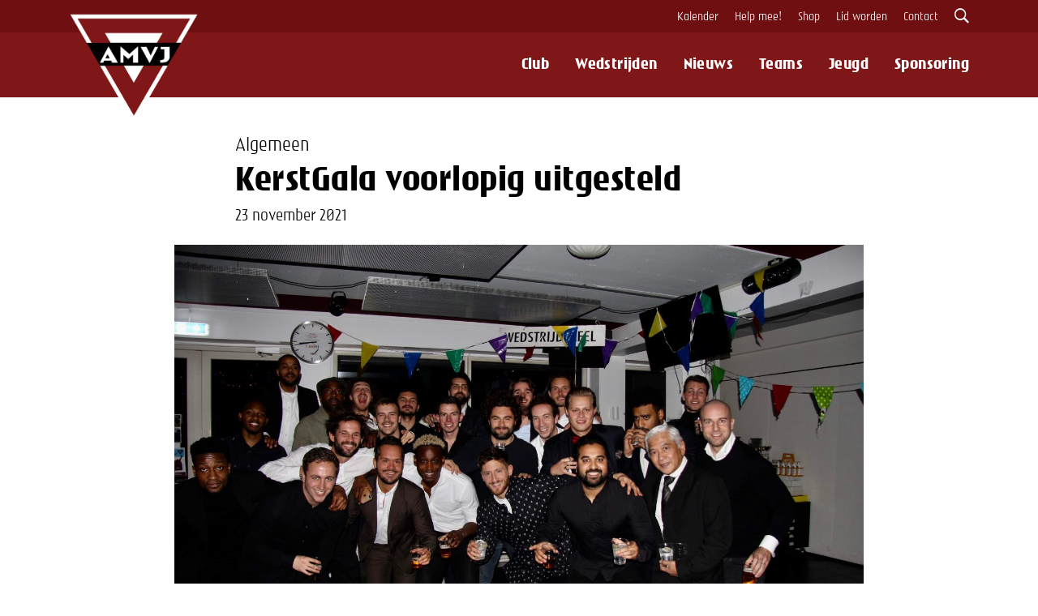

--- FILE ---
content_type: text/html; charset=UTF-8
request_url: https://amvjvoetbal.nl/nieuws/kerstgala-voorlopig-uitgesteld
body_size: 32120
content:
<!DOCTYPE html>
<html lang="nl" prefix="og: https://ogp.me/ns#" class="no-js">
<head>
    <meta charset="UTF-8">
    <meta http-equiv="X-UA-Compatible" content="IE=edge,chrome=1">
    <meta name="viewport" content="width=device-width, initial-scale=1.0">
        <link rel="shortcut icon" href="/wp-content/themes/amvj/assets/favicons/favicon.ico">

    <link rel="icon" type="image/png" sizes="16x16" href="/wp-content/themes/amvj/assets/favicons/favicon-16x16.png">
    <link rel="icon" type="image/png" sizes="32x32" href="/wp-content/themes/amvj/assets/favicons/favicon-32x32.png">
    <link rel="manifest" href="/manifest.json">
    <meta name="mobile-web-app-capable" content="yes">
    <meta name="theme-color" content="#872828">
    <meta name="application-name" content="AMVJ Voetbal">
    <link rel="apple-touch-icon" sizes="57x57" href="/wp-content/themes/amvj/assets/favicons/apple-touch-icon-57x57.png">
    <link rel="apple-touch-icon" sizes="60x60" href="/wp-content/themes/amvj/assets/favicons/apple-touch-icon-60x60.png">
    <link rel="apple-touch-icon" sizes="72x72" href="/wp-content/themes/amvj/assets/favicons/apple-touch-icon-72x72.png">
    <link rel="apple-touch-icon" sizes="76x76" href="/wp-content/themes/amvj/assets/favicons/apple-touch-icon-76x76.png">
    <link rel="apple-touch-icon" sizes="114x114" href="/wp-content/themes/amvj/assets/favicons/apple-touch-icon-114x114.png">
    <link rel="apple-touch-icon" sizes="120x120" href="/wp-content/themes/amvj/assets/favicons/apple-touch-icon-120x120.png">
    <link rel="apple-touch-icon" sizes="144x144" href="/wp-content/themes/amvj/assets/favicons/apple-touch-icon-144x144.png">
    <link rel="apple-touch-icon" sizes="152x152" href="/wp-content/themes/amvj/assets/favicons/apple-touch-icon-152x152.png">
    <link rel="apple-touch-icon" sizes="167x167" href="/wp-content/themes/amvj/assets/favicons/apple-touch-icon-167x167.png">
    <link rel="apple-touch-icon" sizes="180x180" href="/wp-content/themes/amvj/assets/favicons/apple-touch-icon-180x180.png">
    <link rel="apple-touch-icon" sizes="1024x1024" href="/wp-content/themes/amvj/assets/favicons/apple-touch-icon-1024x1024.png">
    <meta name="apple-mobile-web-app-capable" content="yes">
    <meta name="apple-mobile-web-app-status-bar-style" content="black-translucent">
    <meta name="apple-mobile-web-app-title" content="AMVJ Voetbal">
    <link rel="apple-touch-startup-image" media="(device-width: 320px) and (device-height: 480px) and (-webkit-device-pixel-ratio: 1)" href="/wp-content/themes/amvj/assets/favicons/apple-touch-startup-image-320x460.png">
    <link rel="apple-touch-startup-image" media="(device-width: 320px) and (device-height: 480px) and (-webkit-device-pixel-ratio: 2)" href="/wp-content/themes/amvj/assets/favicons/apple-touch-startup-image-640x920.png">
    <link rel="apple-touch-startup-image" media="(device-width: 320px) and (device-height: 568px) and (-webkit-device-pixel-ratio: 2)" href="/wp-content/themes/amvj/assets/favicons/apple-touch-startup-image-640x1096.png">
    <link rel="apple-touch-startup-image" media="(device-width: 375px) and (device-height: 667px) and (-webkit-device-pixel-ratio: 2)" href="/wp-content/themes/amvj/assets/favicons/apple-touch-startup-image-750x1294.png">
    <link rel="apple-touch-startup-image" media="(device-width: 414px) and (device-height: 736px) and (orientation: landscape) and (-webkit-device-pixel-ratio: 3)" href="/wp-content/themes/amvj/assets/favicons/apple-touch-startup-image-1182x2208.png">
    <link rel="apple-touch-startup-image" media="(device-width: 414px) and (device-height: 736px) and (orientation: portrait) and (-webkit-device-pixel-ratio: 3)" href="/wp-content/themes/amvj/assets/favicons/apple-touch-startup-image-1242x2148.png">
    <link rel="apple-touch-startup-image" media="(device-width: 768px) and (device-height: 1024px) and (orientation: landscape) and (-webkit-device-pixel-ratio: 1)" href="/wp-content/themes/amvj/assets/favicons/apple-touch-startup-image-748x1024.png">
    <link rel="apple-touch-startup-image" media="(device-width: 768px) and (device-height: 1024px) and (orientation: portrait) and (-webkit-device-pixel-ratio: 1)" href="/wp-content/themes/amvj/assets/favicons/apple-touch-startup-image-768x1004.png">
    <link rel="apple-touch-startup-image" media="(device-width: 768px) and (device-height: 1024px) and (orientation: landscape) and (-webkit-device-pixel-ratio: 2)" href="/wp-content/themes/amvj/assets/favicons/apple-touch-startup-image-1496x2048.png">
    <link rel="apple-touch-startup-image" media="(device-width: 768px) and (device-height: 1024px) and (orientation: portrait) and (-webkit-device-pixel-ratio: 2)" href="/wp-content/themes/amvj/assets/favicons/apple-touch-startup-image-1536x2008.png">

    <meta name='robots' content='index, follow, max-image-preview:large, max-snippet:-1, max-video-preview:-1' />

	<!-- This site is optimized with the Yoast SEO plugin v26.8 - https://yoast.com/product/yoast-seo-wordpress/ -->
	<title>KerstGala voorlopig uitgesteld &#8212; AMVJ Voetbal</title>
	<meta name="description" content="Helaas heeft de organisatie van het KerstGala besloten om de voorbereidingen stop te zetten. De verwachting is dat het evenement niet georganiseerd kan" />
	<link rel="canonical" href="https://amvjvoetbal.nl/nieuws/kerstgala-voorlopig-uitgesteld" />
	<meta property="og:locale" content="nl_NL" />
	<meta property="og:type" content="article" />
	<meta property="og:title" content="KerstGala voorlopig uitgesteld &#8212; AMVJ Voetbal" />
	<meta property="og:description" content="Helaas heeft de organisatie van het KerstGala besloten om de voorbereidingen stop te zetten. De verwachting is dat het evenement niet georganiseerd kan" />
	<meta property="og:url" content="https://amvjvoetbal.nl/nieuws/kerstgala-voorlopig-uitgesteld" />
	<meta property="og:site_name" content="AMVJ Voetbal" />
	<meta property="article:publisher" content="https://facebook.com/amvjvoetbal" />
	<meta property="og:image" content="https://amvjvoetbal.nl/wp-content/uploads/2019/12/amvj_gala.jpg" />
	<meta property="og:image:width" content="2240" />
	<meta property="og:image:height" content="1493" />
	<meta property="og:image:type" content="image/jpeg" />
	<meta name="twitter:card" content="summary_large_image" />
	<meta name="twitter:site" content="@amvjvoetbal" />
	<script type="application/ld+json" class="yoast-schema-graph">{"@context":"https://schema.org","@graph":[{"@type":"WebPage","@id":"https://amvjvoetbal.nl/nieuws/kerstgala-voorlopig-uitgesteld","url":"https://amvjvoetbal.nl/nieuws/kerstgala-voorlopig-uitgesteld","name":"KerstGala voorlopig uitgesteld &#8212; AMVJ Voetbal","isPartOf":{"@id":"https://amvjvoetbal.nl/#website"},"primaryImageOfPage":{"@id":"https://amvjvoetbal.nl/nieuws/kerstgala-voorlopig-uitgesteld#primaryimage"},"image":{"@id":"https://amvjvoetbal.nl/nieuws/kerstgala-voorlopig-uitgesteld#primaryimage"},"thumbnailUrl":"https://amvjvoetbal.nl/wp-content/uploads/2019/12/amvj_gala.jpg","datePublished":"2021-11-23T15:42:48+00:00","description":"Helaas heeft de organisatie van het KerstGala besloten om de voorbereidingen stop te zetten. De verwachting is dat het evenement niet georganiseerd kan","breadcrumb":{"@id":"https://amvjvoetbal.nl/nieuws/kerstgala-voorlopig-uitgesteld#breadcrumb"},"inLanguage":"nl-NL","potentialAction":[{"@type":"ReadAction","target":["https://amvjvoetbal.nl/nieuws/kerstgala-voorlopig-uitgesteld"]}]},{"@type":"ImageObject","inLanguage":"nl-NL","@id":"https://amvjvoetbal.nl/nieuws/kerstgala-voorlopig-uitgesteld#primaryimage","url":"https://amvjvoetbal.nl/wp-content/uploads/2019/12/amvj_gala.jpg","contentUrl":"https://amvjvoetbal.nl/wp-content/uploads/2019/12/amvj_gala.jpg","width":2240,"height":1493},{"@type":"BreadcrumbList","@id":"https://amvjvoetbal.nl/nieuws/kerstgala-voorlopig-uitgesteld#breadcrumb","itemListElement":[{"@type":"ListItem","position":1,"name":"Home","item":"https://amvjvoetbal.nl/"},{"@type":"ListItem","position":2,"name":"Nieuws","item":"https://amvjvoetbal.nl/nieuws"},{"@type":"ListItem","position":3,"name":"KerstGala voorlopig uitgesteld"}]},{"@type":"WebSite","@id":"https://amvjvoetbal.nl/#website","url":"https://amvjvoetbal.nl/","name":"AMVJ Voetbal","description":"De mooiste club van Amsterdam","publisher":{"@id":"https://amvjvoetbal.nl/#organization"},"potentialAction":[{"@type":"SearchAction","target":{"@type":"EntryPoint","urlTemplate":"https://amvjvoetbal.nl/?s={search_term_string}"},"query-input":{"@type":"PropertyValueSpecification","valueRequired":true,"valueName":"search_term_string"}}],"inLanguage":"nl-NL"},{"@type":"Organization","@id":"https://amvjvoetbal.nl/#organization","name":"AMVJ Voetbal","url":"https://amvjvoetbal.nl/","logo":{"@type":"ImageObject","inLanguage":"nl-NL","@id":"https://amvjvoetbal.nl/#/schema/logo/image/","url":"https://amvjvoetbal.nl/wp-content/uploads/2020/09/AMVJ-logo-1-2019-scaled.jpg","contentUrl":"https://amvjvoetbal.nl/wp-content/uploads/2020/09/AMVJ-logo-1-2019-scaled.jpg","width":2560,"height":1810,"caption":"AMVJ Voetbal"},"image":{"@id":"https://amvjvoetbal.nl/#/schema/logo/image/"},"sameAs":["https://facebook.com/amvjvoetbal","https://x.com/amvjvoetbal","https://instagram.com/amvjvoetbal"]}]}</script>
	<!-- / Yoast SEO plugin. -->


<link rel="alternate" title="oEmbed (JSON)" type="application/json+oembed" href="https://amvjvoetbal.nl/wp-json/oembed/1.0/embed?url=https%3A%2F%2Famvjvoetbal.nl%2Fnieuws%2Fkerstgala-voorlopig-uitgesteld" />
<link rel="alternate" title="oEmbed (XML)" type="text/xml+oembed" href="https://amvjvoetbal.nl/wp-json/oembed/1.0/embed?url=https%3A%2F%2Famvjvoetbal.nl%2Fnieuws%2Fkerstgala-voorlopig-uitgesteld&#038;format=xml" />
<style id='wp-img-auto-sizes-contain-inline-css' type='text/css'>
img:is([sizes=auto i],[sizes^="auto," i]){contain-intrinsic-size:3000px 1500px}
/*# sourceURL=wp-img-auto-sizes-contain-inline-css */
</style>
<style id='classic-theme-styles-inline-css' type='text/css'>
/*! This file is auto-generated */
.wp-block-button__link{color:#fff;background-color:#32373c;border-radius:9999px;box-shadow:none;text-decoration:none;padding:calc(.667em + 2px) calc(1.333em + 2px);font-size:1.125em}.wp-block-file__button{background:#32373c;color:#fff;text-decoration:none}
/*# sourceURL=/wp-includes/css/classic-themes.min.css */
</style>
<link rel='stylesheet' id='ionicons-css' href='https://amvjvoetbal.nl/wp-content/themes/amvj/assets/css/ionicons.min.css?ver=1.0' media='all' />
<link rel='stylesheet' id='bootstrap-css' href='https://amvjvoetbal.nl/wp-content/themes/amvj/assets/css/bootstrap.min.css?ver=4.1.0' media='all' />
<link rel='stylesheet' id='amvj-css' href='https://amvjvoetbal.nl/wp-content/themes/amvj/assets/css/style.css?ver=4.0.1%20' media='all' />
<link rel='stylesheet' id='wp-pagenavi-css' href='https://amvjvoetbal.nl/wp-content/plugins/wp-pagenavi/pagenavi-css.css?ver=2.70' media='all' />
<link rel="https://api.w.org/" href="https://amvjvoetbal.nl/wp-json/" />
	<!-- Google Tag Manager -->
    <script>(function(w,d,s,l,i){w[l]=w[l]||[];w[l].push({'gtm.start':
    new Date().getTime(),event:'gtm.js'});var f=d.getElementsByTagName(s)[0],
    j=d.createElement(s),dl=l!='dataLayer'?'&l='+l:'';j.async=true;j.src=
    'https://www.googletagmanager.com/gtm.js?id='+i+dl;f.parentNode.insertBefore(j,f);
    })(window,document,'script','dataLayer','GTM-TLBRW2P');</script>
    <!-- End Google Tag Manager -->
    </head>

<body class="wp-singular nieuws-template-default single single-nieuws postid-6345 wp-theme-amvj">
        <!-- Google Tag Manager (noscript) -->
    <noscript><iframe src="https://www.googletagmanager.com/ns.html?id=GTM-TLBRW2P"
    height="0" width="0" style="display:none;visibility:hidden"></iframe></noscript>
    <!-- End Google Tag Manager (noscript) -->

<header class="header">
	<div class="header--up">
		<div class="container">
			<nav class="menu-top-menu-container"><ul id="menu-top-menu" class="top-menu"><li id="menu-item-5916" class="menu-item menu-item-type-post_type_archive menu-item-object-agenda menu-item-5916"><a href="https://amvjvoetbal.nl/kalender">Kalender</a></li>
<li id="menu-item-5282" class="menu-item menu-item-type-post_type_archive menu-item-object-vacature menu-item-5282"><a href="https://amvjvoetbal.nl/vacatures">Help mee!</a></li>
<li id="menu-item-5281" class="menu-item menu-item-type-custom menu-item-object-custom menu-item-5281"><a target="_blank" href="https://www.sportmembers.nl/pages/webshop-amvj">Shop</a></li>
<li id="menu-item-5280" class="menu-item menu-item-type-post_type menu-item-object-page menu-item-5280"><a href="https://amvjvoetbal.nl/aanmelden">Lid worden</a></li>
<li id="menu-item-5279" class="menu-item menu-item-type-post_type menu-item-object-page menu-item-5279"><a href="https://amvjvoetbal.nl/contact">Contact</a></li>
</ul></nav>			<div class="right">
			    <span class="search_icon">
				    <i class="ion-ios-search-strong"></i>
			    </span>
			</div>
		</div>
	</div>
    <div class="header--main">

	    <div class="container">
	        <div class="logo">
	            <a href="https://amvjvoetbal.nl">
	                <img src="/wp-content/themes/amvj/assets/img/amvj-logo-black.png" alt="AMVJ Voetbal" class="icon">
	                <img src="/wp-content/themes/amvj/assets/img/amvj-letters-white.png" alt="AMVJ Voetbal" class="letters">
	            </a>
	        </div>

	        <div class="navigation">
	            <nav class="menu-main-menu-container"><ul><li id="menu-item-12" class="menu-item menu-item-type-custom menu-item-object-custom menu-item-has-children menu-item-12"><a href="#">Club</a>
<ul class="sub-menu">
	<li id="menu-item-122" class="menu-item menu-item-type-post_type menu-item-object-page menu-item-122"><a href="https://amvjvoetbal.nl/club/bestuur">Bestuur &#038; organisatie</a></li>
	<li id="menu-item-5843" class="menu-item menu-item-type-post_type menu-item-object-page menu-item-5843"><a href="https://amvjvoetbal.nl/commissies">Commissies</a></li>
	<li id="menu-item-7854" class="menu-item menu-item-type-post_type menu-item-object-page menu-item-7854"><a href="https://amvjvoetbal.nl/visie">Missie &#038; Visie</a></li>
	<li id="menu-item-121" class="menu-item menu-item-type-post_type menu-item-object-page menu-item-121"><a href="https://amvjvoetbal.nl/club/contributie">Contributie</a></li>
	<li id="menu-item-136" class="menu-item menu-item-type-post_type menu-item-object-page menu-item-136"><a href="https://amvjvoetbal.nl/club/normen-en-waarden">Normen &#038; Waarden</a></li>
	<li id="menu-item-148" class="menu-item menu-item-type-post_type menu-item-object-page menu-item-148"><a href="https://amvjvoetbal.nl/club/in-en-uitschrijven">In- en uitschrijven</a></li>
	<li id="menu-item-6346" class="menu-item menu-item-type-post_type menu-item-object-nieuws menu-item-6346"><a href="https://amvjvoetbal.nl/nieuws/barbara-boender-de-nieuwe-vertrouwenscontactpersoon">Vertrouwenscontactpersoon</a></li>
	<li id="menu-item-2386" class="menu-item menu-item-type-post_type menu-item-object-page menu-item-2386"><a href="https://amvjvoetbal.nl/club/fysio">Fysio</a></li>
	<li id="menu-item-5494" class="menu-item menu-item-type-post_type menu-item-object-page menu-item-5494"><a href="https://amvjvoetbal.nl/vrienden">Vrienden van AMVJ</a></li>
	<li id="menu-item-120" class="menu-item menu-item-type-post_type menu-item-object-page menu-item-120"><a href="https://amvjvoetbal.nl/club/geschiedenis">Geschiedenis</a></li>
	<li id="menu-item-5659" class="menu-item menu-item-type-post_type menu-item-object-page menu-item-5659"><a href="https://amvjvoetbal.nl/brand">Branding</a></li>
	<li id="menu-item-1856" class="menu-item menu-item-type-post_type menu-item-object-page menu-item-1856"><a href="https://amvjvoetbal.nl/club/clubhuis">Clubhuis</a></li>
	<li id="menu-item-1855" class="menu-item menu-item-type-post_type menu-item-object-page menu-item-1855"><a href="https://amvjvoetbal.nl/sportpark-t-loopveld">Sportpark &#8217;t Loopveld</a></li>
	<li id="menu-item-7147" class="menu-item menu-item-type-custom menu-item-object-custom menu-item-7147"><a href="https://amvjvoetbal.nl/nieuws/samenwerking-tussen-amvj-en-ajax-is-perfect-match">Ajax Partnerclub</a></li>
</ul>
</li>
<li id="menu-item-5098" class="menu-item menu-item-type-post_type menu-item-object-page menu-item-5098"><a href="https://amvjvoetbal.nl/wedstrijden">Wedstrijden</a></li>
<li id="menu-item-2398" class="menu-item menu-item-type-post_type_archive menu-item-object-nieuws menu-item-2398"><a href="https://amvjvoetbal.nl/nieuws">Nieuws</a></li>
<li id="menu-item-149" class="menu-item menu-item-type-post_type_archive menu-item-object-team menu-item-149"><a href="https://amvjvoetbal.nl/teams">Teams</a></li>
<li id="menu-item-32" class="menu-item menu-item-type-custom menu-item-object-custom menu-item-has-children menu-item-32"><a href="/jeugd">Jeugd</a>
<ul class="sub-menu">
	<li id="menu-item-151" class="menu-item menu-item-type-post_type menu-item-object-page menu-item-151"><a href="https://amvjvoetbal.nl/jeugd/guppentraining">Guppentraining</a></li>
	<li id="menu-item-5265" class="menu-item menu-item-type-post_type menu-item-object-page menu-item-5265"><a href="https://amvjvoetbal.nl/pupillenvoetbal">Pupillen</a></li>
	<li id="menu-item-5266" class="menu-item menu-item-type-post_type menu-item-object-page menu-item-5266"><a href="https://amvjvoetbal.nl/junioren">Junioren</a></li>
	<li id="menu-item-5264" class="menu-item menu-item-type-post_type menu-item-object-page menu-item-5264"><a href="https://amvjvoetbal.nl/meisjesvoetbal-amsterdam">Meisjesvoetbal</a></li>
	<li id="menu-item-5695" class="menu-item menu-item-type-post_type menu-item-object-page menu-item-5695"><a href="https://amvjvoetbal.nl/spelregelbewijs">Spelregelbewijs</a></li>
	<li id="menu-item-7821" class="menu-item menu-item-type-custom menu-item-object-custom menu-item-7821"><a target="_blank" href="https://docs.google.com/spreadsheets/d/1IAOqZlz8_JkI62tuNZtTv0SXOhl3-9Vw/edit?usp=sharing&#038;ouid=110089782394443954379&#038;rtpof=true&#038;sd=true">Toernooien 2025</a></li>
	<li id="menu-item-7099" class="menu-item menu-item-type-custom menu-item-object-custom menu-item-7099"><a target="_blank" href="https://amvjvoetbalkamp.nl">Voetbalkamp 2025</a></li>
</ul>
</li>
<li id="menu-item-2657" class="menu-item menu-item-type-post_type menu-item-object-page menu-item-2657"><a href="https://amvjvoetbal.nl/business">Sponsoring</a></li>
</ul></nav>	        </div>

	        <span class="mobile_menu">
	            <span></span>
	            <span></span>
	            <span></span>
	        </span>
	    </div>
    </div>
</header>


<div class="search_bar">
    <div class="container">
        <div class="row">
            <form class="search" method="get" action="/" role="search">
                <input class="search-input" type="search" name="s" autocomplete="off" placeholder="Waar wil je naar zoeken?">
                <button class="search-submit" type="submit" role="button">Zoeken</button>
            </form>
        </div>
    </div>
</div>


<main class="main" role="main">

    <div class="top">
        <div class="container">
            <div class="row">

                <span><ul class="post-categories">
	<li><a href="https://amvjvoetbal.nl/category/algemeen" rel="tag">Algemeen</a></li></ul></span>
                <h1>KerstGala voorlopig uitgesteld</h1>
                <time>23 november 2021</time>

                                    <div class="featured_image">
                       <img src="https://amvjvoetbal.nl/wp-content/uploads/2019/12/amvj_gala.jpg" class="attachment-post-thumbnail size-post-thumbnail wp-post-image" alt="" decoding="async" fetchpriority="high" srcset="https://amvjvoetbal.nl/wp-content/uploads/2019/12/amvj_gala.jpg 2240w, https://amvjvoetbal.nl/wp-content/uploads/2019/12/amvj_gala-250x167.jpg 250w, https://amvjvoetbal.nl/wp-content/uploads/2019/12/amvj_gala-700x467.jpg 700w, https://amvjvoetbal.nl/wp-content/uploads/2019/12/amvj_gala-768x512.jpg 768w, https://amvjvoetbal.nl/wp-content/uploads/2019/12/amvj_gala-1536x1024.jpg 1536w, https://amvjvoetbal.nl/wp-content/uploads/2019/12/amvj_gala-2048x1365.jpg 2048w, https://amvjvoetbal.nl/wp-content/uploads/2019/12/amvj_gala-120x80.jpg 120w, https://amvjvoetbal.nl/wp-content/uploads/2019/12/amvj_gala-600x400.jpg 600w" sizes="(max-width: 2240px) 100vw, 2240px" />                    </div>
                            </div>
        </div>
    </div>

    <div class="content">
        <div class="container">
            <div class="row">
                                            <article id="post-6345" class="post-6345 nieuws type-nieuws status-publish has-post-thumbnail hentry category-algemeen">

                            <p>Helaas heeft de organisatie van het KerstGala besloten om de voorbereidingen stop te zetten. De verwachting is dat het evenement niet georganiseerd kan worden op 11 december.</p>
<p>Hopelijk kan in januari alsnog een Winter Gala doorgang vinden.</p>

                            
                        </article>
                    
                                </div>
        </div>
    </div>

    <div class="archive_grid">
        <div class="container">
            <div class="row items">
                                    <article class="col-sm-4">
                        <div class="img">
                            <a href="https://amvjvoetbal.nl/nieuws/schrijf-je-nu-in-voor-de-leukste-jeugdtoernooien-van-2026">
                                <img src="https://amvjvoetbal.nl/wp-content/uploads/2026/01/amvj-toernooien-700x394.jpg" class="attachment-large size-large wp-post-image" alt="" decoding="async" loading="lazy" srcset="https://amvjvoetbal.nl/wp-content/uploads/2026/01/amvj-toernooien-700x394.jpg 700w, https://amvjvoetbal.nl/wp-content/uploads/2026/01/amvj-toernooien-250x141.jpg 250w, https://amvjvoetbal.nl/wp-content/uploads/2026/01/amvj-toernooien-768x432.jpg 768w, https://amvjvoetbal.nl/wp-content/uploads/2026/01/amvj-toernooien-120x67.jpg 120w, https://amvjvoetbal.nl/wp-content/uploads/2026/01/amvj-toernooien.jpg 1366w" sizes="auto, (max-width: 700px) 100vw, 700px" />                            </a>
                        </div>

                            <span class="subtitle">
                                <ul class="post-categories">
	<li><a href="https://amvjvoetbal.nl/category/algemeen" rel="tag">Algemeen</a></li></ul>                            </span>

                            <span class="title">
                                <a href="https://amvjvoetbal.nl/nieuws/schrijf-je-nu-in-voor-de-leukste-jeugdtoernooien-van-2026">Schrijf je nu in voor de leukste jeugdtoernooien van 2026!</a>
                            </span>

                        <time>
                            07 januari 2026                        </time>
                    </article>
                                    <article class="col-sm-4">
                        <div class="img">
                            <a href="https://amvjvoetbal.nl/nieuws/ook-jo13-2-kampioen">
                                <img src="https://amvjvoetbal.nl/wp-content/uploads/2025/12/amvj-jo13-kampioen-700x525.jpg" class="attachment-large size-large wp-post-image" alt="" decoding="async" loading="lazy" srcset="https://amvjvoetbal.nl/wp-content/uploads/2025/12/amvj-jo13-kampioen-700x525.jpg 700w, https://amvjvoetbal.nl/wp-content/uploads/2025/12/amvj-jo13-kampioen-250x188.jpg 250w, https://amvjvoetbal.nl/wp-content/uploads/2025/12/amvj-jo13-kampioen-768x576.jpg 768w, https://amvjvoetbal.nl/wp-content/uploads/2025/12/amvj-jo13-kampioen-1536x1152.jpg 1536w, https://amvjvoetbal.nl/wp-content/uploads/2025/12/amvj-jo13-kampioen-120x90.jpg 120w, https://amvjvoetbal.nl/wp-content/uploads/2025/12/amvj-jo13-kampioen.jpg 1600w" sizes="auto, (max-width: 700px) 100vw, 700px" />                            </a>
                        </div>

                            <span class="subtitle">
                                <ul class="post-categories">
	<li><a href="https://amvjvoetbal.nl/category/jeugd" rel="tag">Jeugd</a></li></ul>                            </span>

                            <span class="title">
                                <a href="https://amvjvoetbal.nl/nieuws/ook-jo13-2-kampioen">Ook JO13-2 Kampioen!</a>
                            </span>

                        <time>
                            17 december 2025                        </time>
                    </article>
                                    <article class="col-sm-4">
                        <div class="img">
                            <a href="https://amvjvoetbal.nl/nieuws/jo19-1-kampioen">
                                <img src="https://amvjvoetbal.nl/wp-content/uploads/2025/12/amvj-jo19-1-700x525.jpg" class="attachment-large size-large wp-post-image" alt="" decoding="async" loading="lazy" srcset="https://amvjvoetbal.nl/wp-content/uploads/2025/12/amvj-jo19-1-700x525.jpg 700w, https://amvjvoetbal.nl/wp-content/uploads/2025/12/amvj-jo19-1-250x188.jpg 250w, https://amvjvoetbal.nl/wp-content/uploads/2025/12/amvj-jo19-1-768x576.jpg 768w, https://amvjvoetbal.nl/wp-content/uploads/2025/12/amvj-jo19-1-1536x1152.jpg 1536w, https://amvjvoetbal.nl/wp-content/uploads/2025/12/amvj-jo19-1-120x90.jpg 120w, https://amvjvoetbal.nl/wp-content/uploads/2025/12/amvj-jo19-1.jpg 2048w" sizes="auto, (max-width: 700px) 100vw, 700px" />                            </a>
                        </div>

                            <span class="subtitle">
                                <ul class="post-categories">
	<li><a href="https://amvjvoetbal.nl/category/jeugd" rel="tag">Jeugd</a></li></ul>                            </span>

                            <span class="title">
                                <a href="https://amvjvoetbal.nl/nieuws/jo19-1-kampioen">JO19-1 Kampioen!</a>
                            </span>

                        <time>
                            15 december 2025                        </time>
                    </article>
                            </div>
        </div>
    </div>
</main>

		<footer id="footer">
		    <div class="container">
		        <div class="row overview">
			        <div class="col-sm-3 colum">
				        <span>Snel</span>
		                    <div class="menu-footer-1-container"><ul id="menu-footer-1" class="menu"><li id="menu-item-2397" class="menu-item menu-item-type-post_type_archive menu-item-object-nieuws menu-item-2397"><a href="https://amvjvoetbal.nl/nieuws">Nieuws</a></li>
<li id="menu-item-449" class="menu-item menu-item-type-post_type menu-item-object-page menu-item-449"><a href="https://amvjvoetbal.nl/afgelastingen">Afgelastingen</a></li>
<li id="menu-item-268" class="menu-item menu-item-type-post_type menu-item-object-page menu-item-268"><a href="https://amvjvoetbal.nl/trainingsschema">Trainingsschema</a></li>
<li id="menu-item-5116" class="menu-item menu-item-type-custom menu-item-object-custom menu-item-5116"><a href="https://shop.amvjvoetbal.nl">Shop</a></li>
<li id="menu-item-5168" class="menu-item menu-item-type-post_type menu-item-object-page menu-item-5168"><a href="https://amvjvoetbal.nl/contact">Contact</a></li>
</ul></div>			        </div>

			        <div class="col-sm-3 colum">
				        <span>De Club</span>
		                    <div class="menu-footer-2-container"><ul id="menu-footer-2" class="menu"><li id="menu-item-162" class="menu-item menu-item-type-post_type menu-item-object-page menu-item-162"><a href="https://amvjvoetbal.nl/club/bestuur">Bestuur</a></li>
<li id="menu-item-7856" class="menu-item menu-item-type-post_type menu-item-object-page menu-item-7856"><a href="https://amvjvoetbal.nl/visie">Missie &#038; Visie</a></li>
<li id="menu-item-159" class="menu-item menu-item-type-post_type menu-item-object-page menu-item-159"><a href="https://amvjvoetbal.nl/club/normen-en-waarden">Normen en Waarden</a></li>
<li id="menu-item-2658" class="menu-item menu-item-type-post_type menu-item-object-page menu-item-2658"><a href="https://amvjvoetbal.nl/business">Sponsoring</a></li>
<li id="menu-item-1698" class="menu-item menu-item-type-post_type menu-item-object-page menu-item-privacy-policy menu-item-1698"><a rel="privacy-policy" href="https://amvjvoetbal.nl/privacy">Privacy</a></li>
</ul></div>			        </div>

			        <div class="col-sm-3 colum">
		                    <span>Social media</span>
		                    <ul>
		                        <li>
		                            <a href="https://twitter.com/amvjvoetbal" rel="nofollow" target="_blank"><i class="ion-social-twitter" aria-hidden="true"></i> twitter.com/amvjvoetbal</a>
		                        </li>
		                        <li>
		                            <a href="https://facebook.com/amvjvoetbal" rel="nofollow" target="_blank"><i class="ion-social-facebook" aria-hidden="true"></i> facebook.com/amvjvoetbal</a>
		                        </li>
		                        <li>
		                            <a href="https://instagram.com/amvjvoetbal" rel="nofollow" target="_blank"><i class="ion-social-instagram" aria-hidden="true"></i> instagram.com/amvjvoetbal</a>
		                        </li>
		                    </ul>
		                </div>

		                <div class="col-sm-3 colum">
		                    <span>AMVJ Voetbal</span>
		                    <p>Sportpark 't Loopveld<br />
		                        Aanloop 2<br />
		                        1183 SZ Amstelveen<br /><br />
		                    </p>

		                    <p>
		                        <a href="https://g.page/vvamvj?share" rel="nofollow" target="_blank">Routebeschrijving</a>
		                        <a href="/contact">Contact</a>
		                    </p>
		            </div>
		        </div>

		        <div class="row logo">
		            <a href="/">
		                <img src="/wp-content/themes/amvj/assets/img/amvj-logo-black.png" alt="AMVJ Voetbal">
		            </a>
		        </div>

		        <div class="row">
		            <div class="col-sm-12 creator">
		                <div class="info">
		                    AMVJ Voetbal &copy; 2026 - Gemaakt door <a href="https://heesdesign.com" target="_blank">Hees Design</a>
		                </div>
		            </div>
		        </div>
		    </div>
		</footer>
        <script type="text/javascript" id="wp-postviews-cache-js-extra">
/* <![CDATA[ */
var viewsCacheL10n = {"admin_ajax_url":"https://amvjvoetbal.nl/wp-admin/admin-ajax.php","nonce":"89f11d58e1","post_id":"6345"};
//# sourceURL=wp-postviews-cache-js-extra
/* ]]> */
</script>
<script type="text/javascript" src="https://amvjvoetbal.nl/wp-content/plugins/wp-postviews/postviews-cache.js?ver=1.78" id="wp-postviews-cache-js"></script>
<script type="text/javascript" src="https://amvjvoetbal.nl/wp-includes/js/jquery/jquery.min.js?ver=3.7.1" id="jquery-core-js"></script>
<script type="text/javascript" src="https://amvjvoetbal.nl/wp-includes/js/jquery/jquery-migrate.min.js?ver=3.4.1" id="jquery-migrate-js"></script>
<script type="text/javascript" src="https://amvjvoetbal.nl/wp-content/themes/amvj/assets/js/scripts.js?ver=6.1.2" id="amvj-scripts-js"></script>
<script type="text/javascript" src="https://amvjvoetbal.nl/wp-content/themes/amvj/assets/js/slick.min.js?ver=1.0.0" id="slick-js"></script>
<script type="speculationrules">
{"prefetch":[{"source":"document","where":{"and":[{"href_matches":"/*"},{"not":{"href_matches":["/wp-*.php","/wp-admin/*","/wp-content/uploads/*","/wp-content/*","/wp-content/plugins/*","/wp-content/themes/amvj/*","/*\\?(.+)"]}},{"not":{"selector_matches":"a[rel~=\"nofollow\"]"}},{"not":{"selector_matches":".no-prefetch, .no-prefetch a"}}]},"eagerness":"conservative"}]}
</script>

	</body>
</html>
<!-- Dynamic page generated in 1.210 seconds. -->
<!-- Cached page generated by WP-Super-Cache on 2026-02-02 03:56:01 -->

<!-- super cache -->